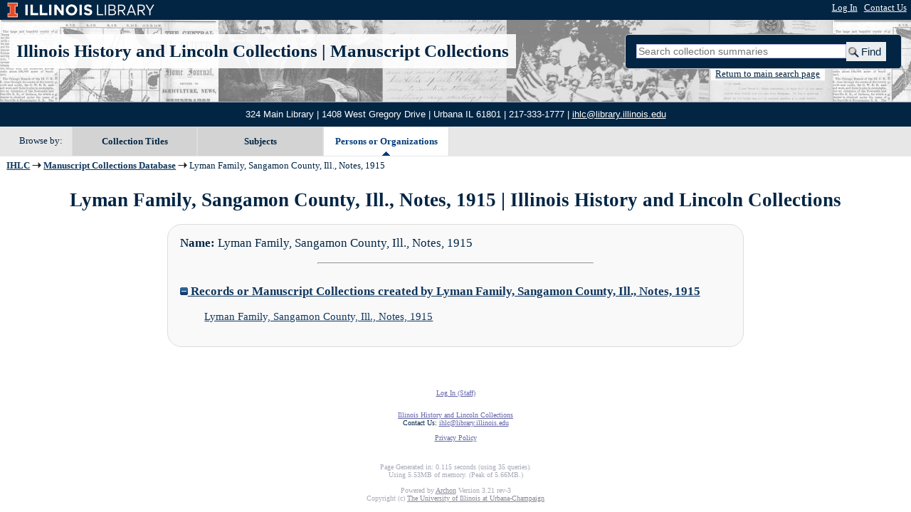

--- FILE ---
content_type: text/html; charset=UTF-8
request_url: https://archon.library.illinois.edu/ihlc/?p=creators/creator&id=84
body_size: 13595
content:


<!DOCTYPE html>
<html lang="en">
   <head>
      <meta http-equiv="Content-Type" content="text/html; charset=UTF-8" />
      <meta name="og:site_name" content="Illinois History and Lincoln Collections Manuscript Collections Database"/>
	  <meta name="viewport" content="width=device-width, initial-scale=1.0">
      <title>Lyman Family, Sangamon County, Ill., Notes, 1915 | Illinois History and Lincoln Collections</title>
      <link rel="stylesheet" type="text/css" href="themes/ihlc/style.css?version=20240717" />
      <link rel="stylesheet" type="text/css" href="themes/ihlc/js/cluetip/jquery.cluetip.css" />
      <link rel="icon" type="image/ico" href="themes/ihlc/images/favicon.ico"/>
      <!--[if IE]>
        <link rel="stylesheet" type="text/css" href="themes/ihlc/ie.css" />
        <link rel="stylesheet" type="text/css" href="themes/ihlc/js/cluetip/jquery.cluetip.ie.css" />
      <![endif]-->
<script type='text/javascript' src='packages/core/js/jquery.min.js'></script><script type='text/javascript' src='packages/core/js/jquery-ui.custom.min.js'></script>      <script type='text/javascript' src='packages/core/js/jquery-expander.js'></script>      <script type="text/javascript" src="themes/ihlc/js/jquery.hoverIntent.js"></script>
      <script type="text/javascript" src="themes/ihlc/js/cluetip/jquery.cluetip.js"></script>
      
      <script type="text/javascript" src="themes/ihlc/js/jquery.scrollTo-min.js"></script>
<script type='text/javascript' src='packages/core/js/archon.js'></script><script type='text/javascript' src='packages/digitallibrary/js/archon.js'></script>      <script type="text/javascript">
         /* <![CDATA[ */
         imagePath = 'themes/ihlc/images';
         $(document).ready(function() {          
            $('div.listitem:nth-child(even)').addClass('evenlistitem');
            $('div.listitem:last-child').addClass('lastlistitem');
            $('#locationtable tr:nth-child(odd)').addClass('oddtablerow');
            $('.expandable').expander({
               slicePoint:       1000,              // make expandable if over this x chars
               widow:            100,              // do not make expandable unless total length > slicePoint + widow
               expandPrefix:     '',         // text to come before the expand link
               expandText:         'READ MORE',  //text to use for expand link
               expandEffect:     'fadeIn',         // or slideDown
               expandSpeed:      700,              // in milliseconds
               collapseTimer:    0,                // milliseconds before auto collapse; default is 0 (don't re-collapse)
               userCollapseText: 'COLLAPSE TEXT'      // text for collapse link
            });
         });

         function js_highlighttoplink(selectedSpan)
         {
            $('.currentBrowseLink').toggleClass('browseLink').toggleClass('currentBrowseLink');
            $(selectedSpan).toggleClass('currentBrowseLink');
            $(selectedSpan).effect('highlight', {}, 400);
         }

         $(document).ready(function() {externalLinks();});
         $(window).unload(function() {});
         /* ]]> */
      </script>

      <script src="https://ajax.googleapis.com/ajax/libs/jquery/3.5.1/jquery.min.js"></script>
      <script>
      var $k =jQuery.noConflict();
      $k(document).ready(function(){
      $k("#ccardlocation .locationFilter").on("keyup", function() {
         var value = $k(this).val().toLowerCase();
         $k("#ccardlocation .locationTableBody tr").filter(function() {
            var $t = $(this).children().last();
            $k(this).toggle($k($t).text().toLowerCase().indexOf(value) > -1)
            });
         });
      $k("#ccardlocation .staffBoxFilter").on("keyup", function() {
         var value = $k(this).val().toLowerCase();
         $k("#ccardlocation .locationTableBody tr").filter(function() {
            var $h = $(this).children().first();
            $k(this).toggle($k($h).text().toLowerCase().indexOf(value) > -1)
            });
         });
      $k("#ccardlocation .staffLocationFilter").on("keyup", function() {
         var value = $k(this).val().toLowerCase();
         $k("#ccardlocation .locationTableBody tr").filter(function() {
            $k(this).toggle($k(this).text().toLowerCase().indexOf(value) > -1)
            });
         });
         $k("#stafflocationtable .staffBoxFilter").on("keyup", function() {
            var value = $k(this).val().toLowerCase();
            $k("#stafflocationtable .locationTableBody tr").filter(function() {
               var $h = $(this).children().first();
               $k(this).toggle($k($h).text().toLowerCase().indexOf(value) > -1)
               });
         });
         $k("#stafflocationtable .staffLocationFilter").on("keyup", function() {
            var value = $k(this).val().toLowerCase();
            $k("#stafflocationtable .locationTableBody tr").filter(function() {
               $k(this).toggle($k(this).text().toLowerCase().indexOf(value) > -1)
               });
         });
      });
      </script>

      <script src="https://ajax.googleapis.com/ajax/libs/jquery/3.4.1/jquery.min.js"></script>
			<script>
			var $j = jQuery.noConflict();
         $j(document).ready(function(){
			  $j(".morelessbutton").click(function(){
					var el = $(this);
					if (el.text() == el.data("text-swap")) {
						el.text(el.data("text-original"));
					} else {
						el.data("text-original", el.text());
						el.text(el.data("text-swap"));
					}
				$j(".collDetail").toggle();
			  });
			});
	   </script>	
   </head>
   <body>
<script type="text/javascript">
  var _gaq = _gaq || [];
  _gaq.push(['_setAccount', 'UA-63524917-1']);
  _gaq.push(['_trackPageview']);
  (function() {
    var ga = document.createElement('script'); ga.type = 'text/javascript'; ga.async = true;
    ga.src = ('https:' == document.location.protocol ? 'https://ssl' : 'http://www') + '.google-analytics.com/ga.js';
    var s = document.getElementsByTagName('script')[0]; s.parentNode.insertBefore(ga, s);
  })();
</script>
             <div id='top'>
		<div id="headerbar">
			<div id="topnavblock">
      	  
	  <a href="https://library.illinois.edu"><img src="themes/ihlc/images/library-wordmark-white.png"></a>
      </div>
			<div id="researchblock">
<a href='#' onclick='$(window).scrollTo("#archoninfo"); if($("#userlogin").is(":visible")) $("#loginlink").html("Log In (Registered Researchers or Staff)"); else $("#loginlink").html("Hide"); $("#userlogin").slideToggle("normal"); $("#ArchonLoginField").focus(); return false;'>Log In</a> | <a href='mailto:ihlc@library.illinois.edu'>Contact Us</a>               </div>
		</div>
		
		<div id="headercenter">
			<div id="headertitleblock">
				<a href='http://www.library.illinois.edu/ihx/index.html'>Illinois History and Lincoln Collections</a> | <a href='./index.php'>Manuscript Collections</a>
			</div>
			<div id="searchwrapper">
            <!--<div id="logo"><a href="index.php" ><img src="themes/ihlc/images/logo.gif" alt="logo" /></a><br/>Archives</div> -->
            <div id="searchblock">
               <form action="index.php" accept-charset="UTF-8" method="get" onsubmit="if(!this.q.value) { alert('Please enter search terms.'); return false; } else { return true; }">
                  <div>
                     <input type="hidden" name="p" value="core/search" />
                     <label for='q'></label>
					 <input type="text" size="35" maxlength="150" name="q" id="q" value="" tabindex="0" placeholder="Search collection summaries"/>
                     <input type="submit" value="Find" tabindex="0" class='button' title="Search" /> 
					 
                     <input type="hidden" name="content" value="1" />
                                       </div></form></div>
				  
				<div id="pdfsearchlink"><a href='?p=core/index'>Return to main search page</a></div>
         </div>
		</div>
		
		
         
</div>

<div id="contact-info-line">
324 Main Library | 1408 West Gregory Drive | Urbana IL 61801 | 217-333-1777 | <a href="mailto:ihlc@library.illinois.edu">ihlc@library.illinois.edu</a>
</div>
<div id="headernav" class='noprint'>
			                  <div id="browsebyblock">
            
					 <span id="browsebyspan">
                        Browse by:
                     </span>
					 
                     <span class="browseLink">
                        <a href="?p=collections/collections" onclick="js_highlighttoplink(this.parentNode); return true;">Collection Titles</a>
                     </span>

                     <span class="browseLink">
                        <a href="?p=subjects/subjects" onclick="js_highlighttoplink(this.parentNode); return true;">Subjects</a>
                     </span>
					 
                     <span class="currentBrowseLink">
                        <a href="?p=creators/creators" onclick="js_highlighttoplink(this.parentNode); return true;">Persons or Organizations</a>
                     </span>
					 
                     <!--<span class="browseLink">
                        <a href="?p=digitallibrary/digitallibrary" onclick="js_highlighttoplink(this.parentNode); return true;">Images</a>
                     </span> -->

                  </div>
		</div>
</div>
               <div id="breadcrumbblock">
<a href='https://www.library.illinois.edu/ihx/'>IHLC</a> <img src='themes/ihlc/images/arrowright.gif' alt='right-pointing arrow' /> <a href='index.php'>Manuscript Collections Database</a> <img src='themes/ihlc/images/arrowright.gif' alt='right-pointing arrow' /> Lyman Family, Sangamon County, Ill., Notes, 1915      </div>
      <div id="breadcrumbclearblock">.</div>

      <script type="text/javascript">
         /* <![CDATA[ */
         if ($.browser.msie && parseInt($.browser.version, 10) <= 8){
            $.getScript('packages/core/js/jquery.corner.js', function(){
               $("#searchblock").corner("5px");
               $("#browsebyblock").corner("tl 10px");

               $(function(){
                  $(".bground").corner("20px");
                  $(".mdround").corner("10px");
                  $(".smround").corner("5px");
                  $("#dlsearchblock").corner("bottom 10px");
               });
            });
         }
         /* ]]> */
      </script>
	  	        <div id="main">
	  
<h1>Lyman Family, Sangamon County, Ill., Notes, 1915 | Illinois History and Lincoln Collections</h1>
<div id='CreatorNote' class='bground'><div class='CreatorEntry'><span class='bold'>Name:</span> Lyman Family, Sangamon County, Ill., Notes, 1915</div><hr><br/><div class='CreatorEntry'><span class='bold'><a href='#' onclick="toggleDisplay('LinkedCollections'); return false;"><img id='LinkedCollectionsImage' src='themes/ihlc/images/minus.gif' alt='expand icon' /> Records or Manuscript Collections created by Lyman Family, Sangamon County, Ill., Notes, 1915</a></span><br/>
   <div class='CreatorEntryShowList' id='LinkedCollectionsResults'><!--style='display:none'--> <br/>
         &nbsp;&nbsp; <a href='?p=collections/controlcard&amp;id=90'> Lyman Family, Sangamon County, Ill., Notes, 1915</a><br/>   </div>
</div>
   </div>
<br/>


</div>




<div id="bottom">
    <br/>
    <hr id="footerhr" />
    <div id="userbox" class="smround">

<div id="userlogincontrols">
 <a id="loginlink" href="index.php?p=admin/core/login&amp;go=" onclick="if($('#userlogin').is(':visible')) {this.innerHTML = 'Log In (Staff)';} else {this.innerHTML = 'Hide';} $('#userlogin').slideToggle('normal'); return false;">Log In (Staff)</a>
</div>
<div id="userlogin" class="mdround" style="display:none">&nbsp;
    <form action="/ihlc/?p=creators/creator&amp;id=84" accept-charset="UTF-8" method="post">
    <div class='loginpair'>
    	<div class='loginlabel'><label for="ArchonLoginField">Username:</label></div>
      	<div class='logininput'><input id="ArchonLoginField" type="text" name="ArchonLogin" size="20" tabindex="400" /></div>
    </div>
    <div class='loginpair'>
      <div class='loginlabel'><label for="ArchonPasswordField">Password:</label></div>
      <div class='logininput'><input id="ArchonPasswordField" type="password" name="ArchonPassword" size="20" tabindex="500" /></div>
    </div>
      <div id='loginsubmit'>
	      <input type="submit" value="Log In" class="button" tabindex="700" />&nbsp;&nbsp;<label for="RememberMeField"><input id="RememberMeField" type="checkbox" name="RememberMe" value="1" tabindex="600" />Remember me</label>
	  </div>

    </form>
</div>
  </div>
<div id='contactcontainer'><div id='repositorylink'><a href='http://library.illinois.edu/ihx/'>Illinois History and Lincoln Collections</a></div>
<div id='emaillink'>Contact Us: <a href='mailto:ihlc@library.illinois.edu'>ihlc@library.illinois.edu</a></div>
<div id='privacy'><p><a href='?p=core/index&f=privacy'>Privacy Policy</a></p></div></div></div>
<div id="archoninfo">
   Page Generated in: 0.115 seconds (using 35 queries).<br/>

         Using 5.53MB of memory. (Peak of 5.66MB.)<br/>
            <br/>
   Powered by <a href='https://web.archive.org/web/20170612215939/http://archon.org/'>Archon</a> Version 3.21 rev-3<br/>
      Copyright (c) <a href="http://www.illinois.edu" rel="external">The University of Illinois at Urbana-Champaign</a>   <br/>
      

</div>
</body>
</html>
   


